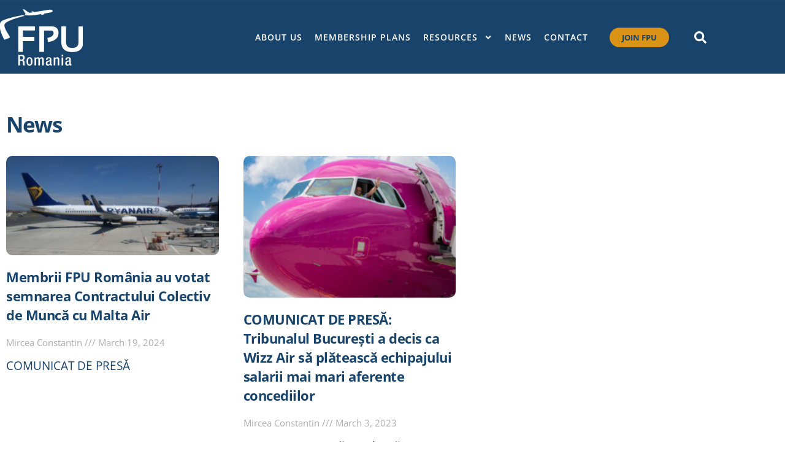

--- FILE ---
content_type: text/css
request_url: https://fpu-romania.dk/wp-content/uploads/elementor/css/post-7.css?ver=1768740831
body_size: 744
content:
.elementor-kit-7{--e-global-color-primary:#202020;--e-global-color-secondary:#B7B4B4;--e-global-color-text:#707070;--e-global-color-accent:#F6121C;--e-global-color-66ba2e0a:#6EC1E4;--e-global-color-773c344:#54595F;--e-global-color-21684d39:#7A7A7A;--e-global-color-52964f38:#61CE70;--e-global-color-5ec642f2:#4054B2;--e-global-color-3ee4b184:#23A455;--e-global-color-6bb6890c:#000;--e-global-color-3500dfc7:#FFF;--e-global-color-4b608890:#18436A;--e-global-color-191ec965:#020101;--e-global-color-245ff213:#206096;--e-global-color-426ebd8b:#F1EDE4;--e-global-color-7105d8e9:#DB9317;--e-global-color-79b884e4:#AFDFE4;--e-global-color-8bbcde4:#F2F2F2;--e-global-typography-primary-font-family:"Open Sans";--e-global-typography-primary-font-size:2.2rem;--e-global-typography-primary-font-weight:bold;--e-global-typography-primary-line-height:1.2em;--e-global-typography-primary-letter-spacing:-1.5px;--e-global-typography-secondary-font-family:"Open Sans";--e-global-typography-secondary-font-size:1.4rem;--e-global-typography-secondary-line-height:1.5em;--e-global-typography-text-font-family:"Open Sans";--e-global-typography-text-font-size:1.2rem;--e-global-typography-text-font-weight:normal;--e-global-typography-text-line-height:1.6em;--e-global-typography-accent-font-family:"Open Sans";--e-global-typography-accent-font-size:1.1rem;--e-global-typography-accent-font-weight:600;--e-global-typography-accent-text-transform:uppercase;--e-global-typography-3e88b9b-font-family:"Open Sans";--e-global-typography-3e88b9b-font-size:1.4rem;--e-global-typography-3e88b9b-font-weight:bold;--e-global-typography-3e88b9b-line-height:1.4em;--e-global-typography-3e88b9b-letter-spacing:-0.5px;--e-global-typography-dc008aa-font-family:"Open Sans";--e-global-typography-dc008aa-font-size:3rem;--e-global-typography-dc008aa-line-height:1.1em;--e-global-typography-dc008aa-letter-spacing:-0.5px;--e-global-typography-7b2fed0-font-family:"Open Sans";--e-global-typography-7b2fed0-font-size:0.9rem;color:#333333;font-family:"Open Sans", Sans-serif;font-size:1.2rem;font-weight:normal;line-height:1.6em;}.elementor-kit-7 button,.elementor-kit-7 input[type="button"],.elementor-kit-7 input[type="submit"],.elementor-kit-7 .elementor-button{background-color:#18436A;color:#ECECEC;box-shadow:0px 0px 0px 0px rgba(0, 0, 0, 0);border-style:solid;border-width:0px 0px 0px 0px;}.elementor-kit-7 button:hover,.elementor-kit-7 button:focus,.elementor-kit-7 input[type="button"]:hover,.elementor-kit-7 input[type="button"]:focus,.elementor-kit-7 input[type="submit"]:hover,.elementor-kit-7 input[type="submit"]:focus,.elementor-kit-7 .elementor-button:hover,.elementor-kit-7 .elementor-button:focus{background-color:#2B678A;}.elementor-kit-7 e-page-transition{background-color:#FFBC7D;}.elementor-kit-7 a{color:#206096;}.elementor-kit-7 a:hover{color:#DB9317;}.elementor-kit-7 h1{color:#18436A;font-size:2.8rem;letter-spacing:-1px;}.elementor-kit-7 h2{color:#18436A;font-size:1.3rem;font-weight:700;}.elementor-kit-7 h3{color:#18436A;font-size:1.2rem;font-weight:700;line-height:1em;}.elementor-kit-7 h4{color:#18436A;font-size:1.4rem;line-height:1.3em;}.elementor-kit-7 h5{color:#18436A;font-size:18px;font-weight:700;}.elementor-section.elementor-section-boxed > .elementor-container{max-width:1140px;}.e-con{--container-max-width:1140px;}.elementor-widget:not(:last-child){margin-block-end:20px;}.elementor-element{--widgets-spacing:20px 20px;--widgets-spacing-row:20px;--widgets-spacing-column:20px;}{}h1.entry-title{display:var(--page-title-display);}@media(max-width:1024px){.elementor-section.elementor-section-boxed > .elementor-container{max-width:1024px;}.e-con{--container-max-width:1024px;}}@media(max-width:767px){.elementor-section.elementor-section-boxed > .elementor-container{max-width:767px;}.e-con{--container-max-width:767px;}}

--- FILE ---
content_type: text/css
request_url: https://fpu-romania.dk/wp-content/uploads/elementor/css/post-9.css?ver=1768740831
body_size: 1751
content:
.elementor-9 .elementor-element.elementor-element-ff831a4:not(.elementor-motion-effects-element-type-background), .elementor-9 .elementor-element.elementor-element-ff831a4 > .elementor-motion-effects-container > .elementor-motion-effects-layer{background-color:#18436A;}.elementor-9 .elementor-element.elementor-element-ff831a4{transition:background 0.3s, border 0.3s, border-radius 0.3s, box-shadow 0.3s;margin-top:0%;margin-bottom:0%;padding:0% 0% 0% 0%;}.elementor-9 .elementor-element.elementor-element-ff831a4 > .elementor-background-overlay{transition:background 0.3s, border-radius 0.3s, opacity 0.3s;}.elementor-9 .elementor-element.elementor-element-dd4219e > .elementor-element-populated{padding:0px 0px 0px 0px;}.elementor-9 .elementor-element.elementor-element-b7f643d > .elementor-container > .elementor-column > .elementor-widget-wrap{align-content:center;align-items:center;}.elementor-9 .elementor-element.elementor-element-b7f643d:not(.elementor-motion-effects-element-type-background), .elementor-9 .elementor-element.elementor-element-b7f643d > .elementor-motion-effects-container > .elementor-motion-effects-layer{background-color:#18436A;}.elementor-9 .elementor-element.elementor-element-b7f643d{border-style:solid;border-width:0px 0px 1px 0px;border-color:#1F4B73;transition:background 0.3s, border 0.3s, border-radius 0.3s, box-shadow 0.3s;margin-top:0%;margin-bottom:0%;}.elementor-9 .elementor-element.elementor-element-b7f643d > .elementor-background-overlay{transition:background 0.3s, border-radius 0.3s, opacity 0.3s;}.elementor-9 .elementor-element.elementor-element-2922484 > .elementor-element-populated{padding:0px 0px 0px 0px;}.elementor-bc-flex-widget .elementor-9 .elementor-element.elementor-element-83abe15.elementor-column .elementor-widget-wrap{align-items:center;}.elementor-9 .elementor-element.elementor-element-83abe15.elementor-column.elementor-element[data-element_type="column"] > .elementor-widget-wrap.elementor-element-populated{align-content:center;align-items:center;}.elementor-9 .elementor-element.elementor-element-71e53c4 .elementor-nav-menu .elementor-item{font-family:"Open Sans", Sans-serif;font-size:0.7rem;font-weight:400;text-transform:uppercase;letter-spacing:1px;}.elementor-9 .elementor-element.elementor-element-71e53c4 .elementor-nav-menu--main .elementor-item{color:#DEDEDE;fill:#DEDEDE;padding-left:10px;padding-right:10px;}.elementor-9 .elementor-element.elementor-element-71e53c4 .elementor-nav-menu--main .elementor-item:hover,
					.elementor-9 .elementor-element.elementor-element-71e53c4 .elementor-nav-menu--main .elementor-item.elementor-item-active,
					.elementor-9 .elementor-element.elementor-element-71e53c4 .elementor-nav-menu--main .elementor-item.highlighted,
					.elementor-9 .elementor-element.elementor-element-71e53c4 .elementor-nav-menu--main .elementor-item:focus{color:#AFDFE4;fill:#AFDFE4;}.elementor-9 .elementor-element.elementor-element-71e53c4 .elementor-nav-menu--main .elementor-item.elementor-item-active{color:#AFDFE4;}.elementor-9 .elementor-element.elementor-element-71e53c4{--e-nav-menu-horizontal-menu-item-margin:calc( 0px / 2 );}.elementor-9 .elementor-element.elementor-element-71e53c4 .elementor-nav-menu--main:not(.elementor-nav-menu--layout-horizontal) .elementor-nav-menu > li:not(:last-child){margin-bottom:0px;}.elementor-9 .elementor-element.elementor-element-71e53c4 .elementor-nav-menu--dropdown a, .elementor-9 .elementor-element.elementor-element-71e53c4 .elementor-menu-toggle{color:#F0F0F0;fill:#F0F0F0;}.elementor-9 .elementor-element.elementor-element-71e53c4 .elementor-nav-menu--dropdown{background-color:#18436A;}.elementor-9 .elementor-element.elementor-element-71e53c4 .elementor-nav-menu--dropdown a:hover,
					.elementor-9 .elementor-element.elementor-element-71e53c4 .elementor-nav-menu--dropdown a:focus,
					.elementor-9 .elementor-element.elementor-element-71e53c4 .elementor-nav-menu--dropdown a.elementor-item-active,
					.elementor-9 .elementor-element.elementor-element-71e53c4 .elementor-nav-menu--dropdown a.highlighted,
					.elementor-9 .elementor-element.elementor-element-71e53c4 .elementor-menu-toggle:hover,
					.elementor-9 .elementor-element.elementor-element-71e53c4 .elementor-menu-toggle:focus{color:#FFFFFF;}.elementor-9 .elementor-element.elementor-element-71e53c4 .elementor-nav-menu--dropdown a:hover,
					.elementor-9 .elementor-element.elementor-element-71e53c4 .elementor-nav-menu--dropdown a:focus,
					.elementor-9 .elementor-element.elementor-element-71e53c4 .elementor-nav-menu--dropdown a.elementor-item-active,
					.elementor-9 .elementor-element.elementor-element-71e53c4 .elementor-nav-menu--dropdown a.highlighted{background-color:#DB9317;}.elementor-9 .elementor-element.elementor-element-71e53c4 .elementor-nav-menu--dropdown a.elementor-item-active{color:#FFFFFF;background-color:#DB9317;}.elementor-9 .elementor-element.elementor-element-71e53c4 .elementor-nav-menu--dropdown .elementor-item, .elementor-9 .elementor-element.elementor-element-71e53c4 .elementor-nav-menu--dropdown  .elementor-sub-item{font-size:15px;font-weight:600;}.elementor-9 .elementor-element.elementor-element-bd55ccb > .elementor-container > .elementor-column > .elementor-widget-wrap{align-content:center;align-items:center;}.elementor-9 .elementor-element.elementor-element-bd55ccb{margin-top:1%;margin-bottom:1%;}.elementor-9 .elementor-element.elementor-element-06d1b16 > .elementor-element-populated{padding:0px 0px 0px 0px;}.elementor-9 .elementor-element.elementor-element-2176ce3{text-align:start;}.elementor-9 .elementor-element.elementor-element-2176ce3 img{width:150%;}.elementor-bc-flex-widget .elementor-9 .elementor-element.elementor-element-aa1e517.elementor-column .elementor-widget-wrap{align-items:center;}.elementor-9 .elementor-element.elementor-element-aa1e517.elementor-column.elementor-element[data-element_type="column"] > .elementor-widget-wrap.elementor-element-populated{align-content:center;align-items:center;}.elementor-9 .elementor-element.elementor-element-9f611bf .elementor-menu-toggle{margin:0 auto;background-color:#02010100;}.elementor-9 .elementor-element.elementor-element-9f611bf .elementor-nav-menu .elementor-item{font-family:"Open Sans", Sans-serif;font-size:0.9rem;font-weight:600;text-transform:uppercase;letter-spacing:1px;}.elementor-9 .elementor-element.elementor-element-9f611bf .elementor-nav-menu--main .elementor-item{color:#FFFFFF;fill:#FFFFFF;padding-left:10px;padding-right:10px;}.elementor-9 .elementor-element.elementor-element-9f611bf .elementor-nav-menu--main .elementor-item:hover,
					.elementor-9 .elementor-element.elementor-element-9f611bf .elementor-nav-menu--main .elementor-item.elementor-item-active,
					.elementor-9 .elementor-element.elementor-element-9f611bf .elementor-nav-menu--main .elementor-item.highlighted,
					.elementor-9 .elementor-element.elementor-element-9f611bf .elementor-nav-menu--main .elementor-item:focus{color:#AFDFE4;fill:#AFDFE4;}.elementor-9 .elementor-element.elementor-element-9f611bf .elementor-nav-menu--main .elementor-item.elementor-item-active{color:#AFDFE4;}.elementor-9 .elementor-element.elementor-element-9f611bf{--e-nav-menu-horizontal-menu-item-margin:calc( 0px / 2 );}.elementor-9 .elementor-element.elementor-element-9f611bf .elementor-nav-menu--main:not(.elementor-nav-menu--layout-horizontal) .elementor-nav-menu > li:not(:last-child){margin-bottom:0px;}.elementor-9 .elementor-element.elementor-element-9f611bf .elementor-nav-menu--dropdown a, .elementor-9 .elementor-element.elementor-element-9f611bf .elementor-menu-toggle{color:#F0F0F0;fill:#F0F0F0;}.elementor-9 .elementor-element.elementor-element-9f611bf .elementor-nav-menu--dropdown{background-color:#18436A;}.elementor-9 .elementor-element.elementor-element-9f611bf .elementor-nav-menu--dropdown a:hover,
					.elementor-9 .elementor-element.elementor-element-9f611bf .elementor-nav-menu--dropdown a:focus,
					.elementor-9 .elementor-element.elementor-element-9f611bf .elementor-nav-menu--dropdown a.elementor-item-active,
					.elementor-9 .elementor-element.elementor-element-9f611bf .elementor-nav-menu--dropdown a.highlighted,
					.elementor-9 .elementor-element.elementor-element-9f611bf .elementor-menu-toggle:hover,
					.elementor-9 .elementor-element.elementor-element-9f611bf .elementor-menu-toggle:focus{color:#FFFFFF;}.elementor-9 .elementor-element.elementor-element-9f611bf .elementor-nav-menu--dropdown a:hover,
					.elementor-9 .elementor-element.elementor-element-9f611bf .elementor-nav-menu--dropdown a:focus,
					.elementor-9 .elementor-element.elementor-element-9f611bf .elementor-nav-menu--dropdown a.elementor-item-active,
					.elementor-9 .elementor-element.elementor-element-9f611bf .elementor-nav-menu--dropdown a.highlighted{background-color:#DB9317;}.elementor-9 .elementor-element.elementor-element-9f611bf .elementor-nav-menu--dropdown a.elementor-item-active{color:#FFFFFF;background-color:#DB9317;}.elementor-9 .elementor-element.elementor-element-9f611bf .elementor-nav-menu--dropdown .elementor-item, .elementor-9 .elementor-element.elementor-element-9f611bf .elementor-nav-menu--dropdown  .elementor-sub-item{font-size:15px;font-weight:600;}.elementor-9 .elementor-element.elementor-element-9f611bf div.elementor-menu-toggle{color:#FFFFFF;}.elementor-9 .elementor-element.elementor-element-9f611bf div.elementor-menu-toggle svg{fill:#FFFFFF;}.elementor-bc-flex-widget .elementor-9 .elementor-element.elementor-element-3b8baa2.elementor-column .elementor-widget-wrap{align-items:center;}.elementor-9 .elementor-element.elementor-element-3b8baa2.elementor-column.elementor-element[data-element_type="column"] > .elementor-widget-wrap.elementor-element-populated{align-content:center;align-items:center;}.elementor-9 .elementor-element.elementor-element-3b8baa2.elementor-column > .elementor-widget-wrap{justify-content:center;}.elementor-9 .elementor-element.elementor-element-99f196c .elementor-button{background-color:#DB9317;font-family:"Open Sans", Sans-serif;font-size:0.8rem;font-weight:700;text-transform:uppercase;fill:#18436A;color:#18436A;border-radius:30px 30px 30px 30px;padding:10px 20px 10px 20px;}.elementor-9 .elementor-element.elementor-element-99f196c .elementor-button:hover, .elementor-9 .elementor-element.elementor-element-99f196c .elementor-button:focus{background-color:#AFDFE4;color:#18436A;}.elementor-9 .elementor-element.elementor-element-99f196c > .elementor-widget-container{margin:0px 10px 0px 10px;}.elementor-9 .elementor-element.elementor-element-99f196c .elementor-button:hover svg, .elementor-9 .elementor-element.elementor-element-99f196c .elementor-button:focus svg{fill:#18436A;}.elementor-bc-flex-widget .elementor-9 .elementor-element.elementor-element-8face8f.elementor-column .elementor-widget-wrap{align-items:center;}.elementor-9 .elementor-element.elementor-element-8face8f.elementor-column.elementor-element[data-element_type="column"] > .elementor-widget-wrap.elementor-element-populated{align-content:center;align-items:center;}.elementor-9 .elementor-element.elementor-element-8face8f.elementor-column > .elementor-widget-wrap{justify-content:flex-end;}.elementor-9 .elementor-element.elementor-element-93600ed .elementor-search-form{text-align:center;}.elementor-9 .elementor-element.elementor-element-93600ed .elementor-search-form__toggle{--e-search-form-toggle-size:50px;--e-search-form-toggle-color:#FFF;--e-search-form-toggle-background-color:#02010100;--e-search-form-toggle-icon-size:calc(40em / 100);}.elementor-9 .elementor-element.elementor-element-93600ed.elementor-search-form--skin-full_screen .elementor-search-form__container{background-color:#000000ED;}.elementor-9 .elementor-element.elementor-element-93600ed input[type="search"].elementor-search-form__input{font-family:var( --e-global-typography-text-font-family ), Sans-serif;font-size:var( --e-global-typography-text-font-size );font-weight:var( --e-global-typography-text-font-weight );line-height:var( --e-global-typography-text-line-height );}.elementor-9 .elementor-element.elementor-element-93600ed .elementor-search-form__input,
					.elementor-9 .elementor-element.elementor-element-93600ed .elementor-search-form__icon,
					.elementor-9 .elementor-element.elementor-element-93600ed .elementor-lightbox .dialog-lightbox-close-button,
					.elementor-9 .elementor-element.elementor-element-93600ed .elementor-lightbox .dialog-lightbox-close-button:hover,
					.elementor-9 .elementor-element.elementor-element-93600ed.elementor-search-form--skin-full_screen input[type="search"].elementor-search-form__input{color:var( --e-global-color-4b608890 );fill:var( --e-global-color-4b608890 );}.elementor-9 .elementor-element.elementor-element-93600ed:not(.elementor-search-form--skin-full_screen) .elementor-search-form__container{border-color:var( --e-global-color-8bbcde4 );border-width:1px 1px 1px 1px;border-radius:25px;}.elementor-9 .elementor-element.elementor-element-93600ed.elementor-search-form--skin-full_screen input[type="search"].elementor-search-form__input{border-color:var( --e-global-color-8bbcde4 );border-width:1px 1px 1px 1px;border-radius:25px;}.elementor-9 .elementor-element.elementor-element-93600ed:not(.elementor-search-form--skin-full_screen) .elementor-search-form--focus .elementor-search-form__input,
					.elementor-9 .elementor-element.elementor-element-93600ed .elementor-search-form--focus .elementor-search-form__icon,
					.elementor-9 .elementor-element.elementor-element-93600ed .elementor-lightbox .dialog-lightbox-close-button:hover,
					.elementor-9 .elementor-element.elementor-element-93600ed.elementor-search-form--skin-full_screen input[type="search"].elementor-search-form__input:focus{color:var( --e-global-color-3500dfc7 );fill:var( --e-global-color-3500dfc7 );}.elementor-9 .elementor-element.elementor-element-93600ed:not(.elementor-search-form--skin-full_screen) .elementor-search-form--focus .elementor-search-form__container{border-color:var( --e-global-color-773c344 );}.elementor-9 .elementor-element.elementor-element-93600ed.elementor-search-form--skin-full_screen input[type="search"].elementor-search-form__input:focus{border-color:var( --e-global-color-773c344 );}.elementor-9 .elementor-element.elementor-element-93600ed .elementor-search-form__toggle:hover{--e-search-form-toggle-color:#AFDFE4;}.elementor-9 .elementor-element.elementor-element-93600ed .elementor-search-form__toggle:focus{--e-search-form-toggle-color:#AFDFE4;}.elementor-theme-builder-content-area{height:400px;}.elementor-location-header:before, .elementor-location-footer:before{content:"";display:table;clear:both;}@media(max-width:1024px){.elementor-9 .elementor-element.elementor-element-93600ed input[type="search"].elementor-search-form__input{font-size:var( --e-global-typography-text-font-size );line-height:var( --e-global-typography-text-line-height );}}@media(max-width:767px){.elementor-9 .elementor-element.elementor-element-b7f643d{margin-top:0%;margin-bottom:0%;padding:0% 0% 0% 0%;}.elementor-9 .elementor-element.elementor-element-2922484{width:10%;}.elementor-9 .elementor-element.elementor-element-83abe15{width:100%;}.elementor-9 .elementor-element.elementor-element-83abe15 > .elementor-element-populated{padding:0px 0px 8px 0px;}.elementor-9 .elementor-element.elementor-element-71e53c4 > .elementor-widget-container{padding:12px 12px 0px 0px;}.elementor-9 .elementor-element.elementor-element-71e53c4 .elementor-nav-menu .elementor-item{font-size:14px;line-height:1.6em;}.elementor-9 .elementor-element.elementor-element-71e53c4 .elementor-nav-menu--main .elementor-item{padding-left:5px;padding-right:5px;padding-top:0px;padding-bottom:0px;}.elementor-9 .elementor-element.elementor-element-71e53c4{--e-nav-menu-horizontal-menu-item-margin:calc( 0px / 2 );}.elementor-9 .elementor-element.elementor-element-71e53c4 .elementor-nav-menu--main:not(.elementor-nav-menu--layout-horizontal) .elementor-nav-menu > li:not(:last-child){margin-bottom:0px;}.elementor-9 .elementor-element.elementor-element-71e53c4 .elementor-nav-menu--dropdown .elementor-item, .elementor-9 .elementor-element.elementor-element-71e53c4 .elementor-nav-menu--dropdown  .elementor-sub-item{font-size:1rem;letter-spacing:0px;}.elementor-9 .elementor-element.elementor-element-71e53c4 .elementor-nav-menu--dropdown a{padding-left:35px;padding-right:35px;padding-top:12px;padding-bottom:12px;}.elementor-9 .elementor-element.elementor-element-71e53c4 .elementor-nav-menu--main > .elementor-nav-menu > li > .elementor-nav-menu--dropdown, .elementor-9 .elementor-element.elementor-element-71e53c4 .elementor-nav-menu__container.elementor-nav-menu--dropdown{margin-top:35px !important;}.elementor-9 .elementor-element.elementor-element-bd55ccb{margin-top:0%;margin-bottom:0%;padding:0% 0% 0% 0%;}.elementor-9 .elementor-element.elementor-element-06d1b16{width:80%;}.elementor-9 .elementor-element.elementor-element-06d1b16 > .elementor-element-populated{padding:18px 0px 18px 8px;}.elementor-9 .elementor-element.elementor-element-2176ce3 > .elementor-widget-container{padding:0px 0px 0px 0px;}.elementor-9 .elementor-element.elementor-element-aa1e517{width:20%;}.elementor-9 .elementor-element.elementor-element-9f611bf > .elementor-widget-container{padding:0% 0% 0% 0%;}.elementor-9 .elementor-element.elementor-element-9f611bf .elementor-nav-menu .elementor-item{font-size:1rem;line-height:1.6em;}.elementor-9 .elementor-element.elementor-element-9f611bf .elementor-nav-menu--main .elementor-item{padding-left:0px;padding-right:0px;padding-top:0px;padding-bottom:0px;}.elementor-9 .elementor-element.elementor-element-9f611bf{--e-nav-menu-horizontal-menu-item-margin:calc( 0px / 2 );--nav-menu-icon-size:25px;}.elementor-9 .elementor-element.elementor-element-9f611bf .elementor-nav-menu--main:not(.elementor-nav-menu--layout-horizontal) .elementor-nav-menu > li:not(:last-child){margin-bottom:0px;}.elementor-9 .elementor-element.elementor-element-9f611bf .elementor-nav-menu--dropdown .elementor-item, .elementor-9 .elementor-element.elementor-element-9f611bf .elementor-nav-menu--dropdown  .elementor-sub-item{font-size:1rem;letter-spacing:0px;}.elementor-9 .elementor-element.elementor-element-9f611bf .elementor-nav-menu--dropdown a{padding-left:35px;padding-right:35px;padding-top:12px;padding-bottom:12px;}.elementor-9 .elementor-element.elementor-element-9f611bf .elementor-nav-menu--main > .elementor-nav-menu > li > .elementor-nav-menu--dropdown, .elementor-9 .elementor-element.elementor-element-9f611bf .elementor-nav-menu__container.elementor-nav-menu--dropdown{margin-top:35px !important;}.elementor-9 .elementor-element.elementor-element-93600ed input[type="search"].elementor-search-form__input{font-size:var( --e-global-typography-text-font-size );line-height:var( --e-global-typography-text-line-height );}}@media(min-width:768px){.elementor-9 .elementor-element.elementor-element-06d1b16{width:14%;}.elementor-9 .elementor-element.elementor-element-aa1e517{width:71%;}.elementor-9 .elementor-element.elementor-element-3b8baa2{width:12.978%;}.elementor-9 .elementor-element.elementor-element-8face8f{width:2%;}}

--- FILE ---
content_type: text/css
request_url: https://fpu-romania.dk/wp-content/uploads/elementor/css/post-259.css?ver=1768740831
body_size: 1336
content:
.elementor-259 .elementor-element.elementor-element-4464157 > .elementor-container > .elementor-column > .elementor-widget-wrap{align-content:flex-end;align-items:flex-end;}.elementor-259 .elementor-element.elementor-element-4464157:not(.elementor-motion-effects-element-type-background), .elementor-259 .elementor-element.elementor-element-4464157 > .elementor-motion-effects-container > .elementor-motion-effects-layer{background-color:#206096;}.elementor-259 .elementor-element.elementor-element-4464157{transition:background 0.3s, border 0.3s, border-radius 0.3s, box-shadow 0.3s;padding:5% 0% 0% 0%;}.elementor-259 .elementor-element.elementor-element-4464157 > .elementor-background-overlay{transition:background 0.3s, border-radius 0.3s, opacity 0.3s;}.elementor-259 .elementor-element.elementor-element-5b8d80e > .elementor-container > .elementor-column > .elementor-widget-wrap{align-content:flex-start;align-items:flex-start;}.elementor-259 .elementor-element.elementor-element-5b8d80e:not(.elementor-motion-effects-element-type-background), .elementor-259 .elementor-element.elementor-element-5b8d80e > .elementor-motion-effects-container > .elementor-motion-effects-layer{background-color:#206096;}.elementor-259 .elementor-element.elementor-element-5b8d80e{transition:background 0.3s, border 0.3s, border-radius 0.3s, box-shadow 0.3s;padding:0% 0% 7% 0%;}.elementor-259 .elementor-element.elementor-element-5b8d80e > .elementor-background-overlay{transition:background 0.3s, border-radius 0.3s, opacity 0.3s;}.elementor-259 .elementor-element.elementor-element-d587f79 > .elementor-element-populated{margin:0px 0px 0px 0px;--e-column-margin-right:0px;--e-column-margin-left:0px;}.elementor-259 .elementor-element.elementor-element-8f569e0 .elementor-icon-box-wrapper{align-items:center;text-align:start;gap:15px;}.elementor-259 .elementor-element.elementor-element-8f569e0 .elementor-icon-box-title{margin-block-end:0px;color:#FFF;}.elementor-259 .elementor-element.elementor-element-8f569e0.elementor-view-stacked .elementor-icon{background-color:#FFF;}.elementor-259 .elementor-element.elementor-element-8f569e0.elementor-view-framed .elementor-icon, .elementor-259 .elementor-element.elementor-element-8f569e0.elementor-view-default .elementor-icon{fill:#FFF;color:#FFF;border-color:#FFF;}.elementor-259 .elementor-element.elementor-element-8f569e0 .elementor-icon{font-size:20px;}.elementor-259 .elementor-element.elementor-element-8f569e0 .elementor-icon-box-title, .elementor-259 .elementor-element.elementor-element-8f569e0 .elementor-icon-box-title a{font-family:"Open Sans", Sans-serif;font-size:0.9rem;line-height:1.4em;}.elementor-259 .elementor-element.elementor-element-8f569e0 .elementor-icon-box-description{font-family:"Open Sans", Sans-serif;font-size:14px;font-style:normal;letter-spacing:0px;text-shadow:0px 0px 10px rgba(0,0,0,0.3);color:var( --e-global-color-3500dfc7 );}.elementor-259 .elementor-element.elementor-element-e124516 .elementor-icon-box-wrapper{align-items:center;text-align:start;gap:15px;}.elementor-259 .elementor-element.elementor-element-e124516 .elementor-icon-box-title{margin-block-end:0px;color:#FFF;}.elementor-259 .elementor-element.elementor-element-e124516.elementor-view-stacked .elementor-icon{background-color:#FFF;}.elementor-259 .elementor-element.elementor-element-e124516.elementor-view-framed .elementor-icon, .elementor-259 .elementor-element.elementor-element-e124516.elementor-view-default .elementor-icon{fill:#FFF;color:#FFF;border-color:#FFF;}.elementor-259 .elementor-element.elementor-element-e124516 .elementor-icon{font-size:20px;}.elementor-259 .elementor-element.elementor-element-e124516 .elementor-icon-box-title, .elementor-259 .elementor-element.elementor-element-e124516 .elementor-icon-box-title a{font-family:"Open Sans", Sans-serif;font-size:0.9rem;line-height:1.4em;}.elementor-259 .elementor-element.elementor-element-23bbd83 .elementor-icon-box-wrapper{align-items:center;text-align:start;gap:15px;}.elementor-259 .elementor-element.elementor-element-23bbd83 .elementor-icon-box-title{margin-block-end:0px;color:#FFF;}.elementor-259 .elementor-element.elementor-element-23bbd83.elementor-view-stacked .elementor-icon{background-color:#FFF;}.elementor-259 .elementor-element.elementor-element-23bbd83.elementor-view-framed .elementor-icon, .elementor-259 .elementor-element.elementor-element-23bbd83.elementor-view-default .elementor-icon{fill:#FFF;color:#FFF;border-color:#FFF;}.elementor-259 .elementor-element.elementor-element-23bbd83 .elementor-icon{font-size:20px;}.elementor-259 .elementor-element.elementor-element-23bbd83 .elementor-icon-box-title, .elementor-259 .elementor-element.elementor-element-23bbd83 .elementor-icon-box-title a{font-family:"Open Sans", Sans-serif;font-size:0.9rem;line-height:1.4em;}.elementor-259 .elementor-element.elementor-element-102765a{--grid-template-columns:repeat(0, auto);--icon-size:20px;--grid-column-gap:10px;}.elementor-259 .elementor-element.elementor-element-102765a .elementor-widget-container{text-align:left;}.elementor-259 .elementor-element.elementor-element-102765a > .elementor-widget-container{margin:10% 0% 0% -2%;}.elementor-259 .elementor-element.elementor-element-102765a .elementor-social-icon{background-color:#FFF;--icon-padding:0.5em;}.elementor-259 .elementor-element.elementor-element-102765a .elementor-social-icon i{color:#206096;}.elementor-259 .elementor-element.elementor-element-102765a .elementor-social-icon svg{fill:#206096;}.elementor-259 .elementor-element.elementor-element-102765a .elementor-icon{border-radius:30px 30px 30px 30px;}.elementor-259 .elementor-element.elementor-element-102765a .elementor-social-icon:hover{background-color:#AFDFE4;}.elementor-259 .elementor-element.elementor-element-102765a .elementor-social-icon:hover i{color:#206096;}.elementor-259 .elementor-element.elementor-element-102765a .elementor-social-icon:hover svg{fill:#206096;}.elementor-259 .elementor-element.elementor-element-213ce52 > .elementor-widget-container{margin:0% 0% 0% 0%;padding:0% 0% 0% 5%;border-style:solid;border-width:0px 0px 0px 1px;}.elementor-259 .elementor-element.elementor-element-213ce52{font-family:"Open Sans", Sans-serif;font-size:0.9rem;color:#FFF;}.elementor-259 .elementor-element.elementor-element-0691771{text-align:center;font-family:"Open Sans", Sans-serif;font-size:0.9rem;line-height:1.4em;color:#FFFFFF;}.elementor-259 .elementor-element.elementor-element-2875675 > .elementor-element-populated{margin:-4% 0% 0% 0%;--e-column-margin-right:0%;--e-column-margin-left:0%;}.elementor-259 .elementor-element.elementor-element-f18747f > .elementor-widget-container{margin:-5% -15% 0% 0%;}.elementor-259 .elementor-element.elementor-element-f18747f{text-align:end;}.elementor-259 .elementor-element.elementor-element-f18747f:hover img{filter:brightness( 90% ) contrast( 100% ) saturate( 100% ) blur( 0px ) hue-rotate( 0deg );}.elementor-259 .elementor-element.elementor-element-a6615c1{text-align:center;color:#FFFFFF;}.elementor-259 .elementor-element.elementor-element-ae00f54 > .elementor-container > .elementor-column > .elementor-widget-wrap{align-content:center;align-items:center;}.elementor-259 .elementor-element.elementor-element-ae00f54:not(.elementor-motion-effects-element-type-background), .elementor-259 .elementor-element.elementor-element-ae00f54 > .elementor-motion-effects-container > .elementor-motion-effects-layer{background-color:#020101;}.elementor-259 .elementor-element.elementor-element-ae00f54{border-style:solid;border-width:1px 0px 0px 0px;border-color:rgba(255,255,255,0.19);transition:background 0.3s, border 0.3s, border-radius 0.3s, box-shadow 0.3s;padding:12px 0px 0px 0px;}.elementor-259 .elementor-element.elementor-element-ae00f54 > .elementor-background-overlay{transition:background 0.3s, border-radius 0.3s, opacity 0.3s;}.elementor-259 .elementor-element.elementor-element-eb865d6{font-size:0.8rem;color:#FFFFFF;}.elementor-259 .elementor-element.elementor-element-1ab48dc > .elementor-widget-container{margin:0px 0px 0px 0px;padding:0px 0px 0px 0px;}.elementor-259 .elementor-element.elementor-element-1ab48dc{text-align:end;font-size:13px;color:#FFFFFF;}.elementor-theme-builder-content-area{height:400px;}.elementor-location-header:before, .elementor-location-footer:before{content:"";display:table;clear:both;}@media(max-width:1024px){.elementor-259 .elementor-element.elementor-element-4464157{padding:50px 20px 50px 20px;}.elementor-259 .elementor-element.elementor-element-5b8d80e{padding:50px 20px 50px 20px;}.elementor-259 .elementor-element.elementor-element-d587f79 > .elementor-element-populated{margin:0% 15% 0% 0%;--e-column-margin-right:15%;--e-column-margin-left:0%;}.elementor-259 .elementor-element.elementor-element-a0aa532 > .elementor-element-populated{margin:0px 0px 0px 0px;--e-column-margin-right:0px;--e-column-margin-left:0px;}.elementor-259 .elementor-element.elementor-element-ae00f54{padding:10px 20px 10px 20px;}}@media(max-width:767px){.elementor-259 .elementor-element.elementor-element-4464157{padding:6% 5% 4% 6%;}.elementor-259 .elementor-element.elementor-element-5b8d80e{padding:0% 5% 15% 5%;}.elementor-259 .elementor-element.elementor-element-d587f79 > .elementor-element-populated{margin:0% 0% 0% 0%;--e-column-margin-right:0%;--e-column-margin-left:0%;padding:0% 10% 0% 10%;}.elementor-259 .elementor-element.elementor-element-8f569e0 .elementor-icon-box-wrapper{text-align:center;}.elementor-259 .elementor-element.elementor-element-8f569e0 .elementor-icon{font-size:50px;}.elementor-259 .elementor-element.elementor-element-e124516 .elementor-icon-box-wrapper{text-align:center;}.elementor-259 .elementor-element.elementor-element-e124516 .elementor-icon{font-size:50px;}.elementor-259 .elementor-element.elementor-element-23bbd83 .elementor-icon-box-wrapper{text-align:center;}.elementor-259 .elementor-element.elementor-element-23bbd83 .elementor-icon{font-size:50px;}.elementor-259 .elementor-element.elementor-element-102765a .elementor-widget-container{text-align:center;}.elementor-259 .elementor-element.elementor-element-213ce52 > .elementor-widget-container{margin:0% 0% 0% 0%;padding:20% 2% 0% 2%;}.elementor-259 .elementor-element.elementor-element-213ce52{text-align:center;font-size:0.9rem;line-height:1.7em;}.elementor-259 .elementor-element.elementor-element-f18747f > .elementor-widget-container{margin:0px 0px 0px 0px;padding:15% 0% 5% 0%;}.elementor-259 .elementor-element.elementor-element-f18747f{text-align:center;}.elementor-259 .elementor-element.elementor-element-a6615c1{text-align:center;font-size:13px;line-height:1.3em;}.elementor-259 .elementor-element.elementor-element-ae00f54{padding:5% 0% 5% 0%;}.elementor-259 .elementor-element.elementor-element-ca600ab > .elementor-element-populated{margin:0px 0px 0px 0px;--e-column-margin-right:0px;--e-column-margin-left:0px;padding:0px 0px 0px 0px;}.elementor-259 .elementor-element.elementor-element-1ab48dc{text-align:center;}}@media(min-width:768px){.elementor-259 .elementor-element.elementor-element-d587f79{width:25.088%;}.elementor-259 .elementor-element.elementor-element-a0aa532{width:54.035%;}.elementor-259 .elementor-element.elementor-element-2875675{width:20.064%;}}@media(max-width:1024px) and (min-width:768px){.elementor-259 .elementor-element.elementor-element-d587f79{width:35%;}.elementor-259 .elementor-element.elementor-element-a0aa532{width:20%;}}/* Start custom CSS for text-editor, class: .elementor-element-eb865d6 */.ftr a{color:#ffffff!important;}/* End custom CSS */

--- FILE ---
content_type: text/css
request_url: https://fpu-romania.dk/wp-content/uploads/elementor/css/post-322.css?ver=1768740831
body_size: 549
content:
.elementor-322 .elementor-element.elementor-element-475f14e7:not(.elementor-motion-effects-element-type-background), .elementor-322 .elementor-element.elementor-element-475f14e7 > .elementor-motion-effects-container > .elementor-motion-effects-layer{background-color:#FFFFFF;}.elementor-322 .elementor-element.elementor-element-475f14e7{transition:background 0.3s, border 0.3s, border-radius 0.3s, box-shadow 0.3s;margin-top:4%;margin-bottom:10%;}.elementor-322 .elementor-element.elementor-element-475f14e7 > .elementor-background-overlay{transition:background 0.3s, border-radius 0.3s, opacity 0.3s;}.elementor-322 .elementor-element.elementor-element-c651629 .elementor-heading-title{font-family:"Open Sans", Sans-serif;font-size:2.2rem;font-weight:bold;line-height:1.2em;letter-spacing:-1.5px;color:#18436A;}.elementor-322 .elementor-element.elementor-element-e83e68a{--grid-row-gap:40px;--grid-column-gap:40px;}.elementor-322 .elementor-element.elementor-element-e83e68a > .elementor-widget-container{margin:1% 0% 0% 0%;}.elementor-322 .elementor-element.elementor-element-e83e68a .elementor-post__thumbnail__link{width:100%;}.elementor-322 .elementor-element.elementor-element-e83e68a .elementor-post__meta-data span + span:before{content:"///";}.elementor-322 .elementor-element.elementor-element-e83e68a .elementor-post__thumbnail{border-radius:10px 10px 10px 10px;}.elementor-322 .elementor-element.elementor-element-e83e68a.elementor-posts--thumbnail-left .elementor-post__thumbnail__link{margin-right:20px;}.elementor-322 .elementor-element.elementor-element-e83e68a.elementor-posts--thumbnail-right .elementor-post__thumbnail__link{margin-left:20px;}.elementor-322 .elementor-element.elementor-element-e83e68a.elementor-posts--thumbnail-top .elementor-post__thumbnail__link{margin-bottom:20px;}.elementor-322 .elementor-element.elementor-element-e83e68a .elementor-post:hover .elementor-post__thumbnail img{filter:brightness( 120% ) contrast( 100% ) saturate( 100% ) blur( 0px ) hue-rotate( 0deg );}.elementor-322 .elementor-element.elementor-element-e83e68a .elementor-post__title, .elementor-322 .elementor-element.elementor-element-e83e68a .elementor-post__title a{color:#18436A;font-family:"Open Sans", Sans-serif;font-size:1.4rem;font-weight:bold;line-height:1.4em;letter-spacing:-0.5px;}.elementor-322 .elementor-element.elementor-element-e83e68a .elementor-post__title{margin-bottom:20px;}.elementor-322 .elementor-element.elementor-element-e83e68a .elementor-post__meta-data{font-size:0.8em;}.elementor-322 .elementor-element.elementor-element-e83e68a .elementor-post__excerpt p{color:#18436A;font-family:"Open Sans", Sans-serif;font-size:1.2rem;font-weight:normal;line-height:1.6em;}.elementor-322 .elementor-element.elementor-element-e83e68a .elementor-pagination{text-align:center;}body:not(.rtl) .elementor-322 .elementor-element.elementor-element-e83e68a .elementor-pagination .page-numbers:not(:first-child){margin-left:calc( 10px/2 );}body:not(.rtl) .elementor-322 .elementor-element.elementor-element-e83e68a .elementor-pagination .page-numbers:not(:last-child){margin-right:calc( 10px/2 );}body.rtl .elementor-322 .elementor-element.elementor-element-e83e68a .elementor-pagination .page-numbers:not(:first-child){margin-right:calc( 10px/2 );}body.rtl .elementor-322 .elementor-element.elementor-element-e83e68a .elementor-pagination .page-numbers:not(:last-child){margin-left:calc( 10px/2 );}@media(max-width:1024px){.elementor-322 .elementor-element.elementor-element-475f14e7{padding:100px 25px 100px 25px;}}@media(max-width:767px){.elementor-322 .elementor-element.elementor-element-475f14e7{padding:5% 5% 5% 5%;}.elementor-322 .elementor-element.elementor-element-c651629 .elementor-heading-title{font-size:2rem;}.elementor-322 .elementor-element.elementor-element-e83e68a .elementor-post__thumbnail__link{width:100%;}.elementor-322 .elementor-element.elementor-element-e83e68a .elementor-post__title, .elementor-322 .elementor-element.elementor-element-e83e68a .elementor-post__title a{font-size:1.3rem;line-height:1.4em;}.elementor-322 .elementor-element.elementor-element-e83e68a .elementor-post__excerpt p{font-size:1.1rem;line-height:1.6em;}}

--- FILE ---
content_type: text/css
request_url: https://fpu-romania.dk/wp-content/uploads/elementor/css/post-236.css?ver=1768740831
body_size: 562
content:
.elementor-236 .elementor-element.elementor-element-b7132a6:not(.elementor-motion-effects-element-type-background), .elementor-236 .elementor-element.elementor-element-b7132a6 > .elementor-motion-effects-container > .elementor-motion-effects-layer{background-color:#020101AB;}.elementor-236 .elementor-element.elementor-element-b7132a6 > .elementor-container{max-width:600px;min-height:100vh;}.elementor-236 .elementor-element.elementor-element-b7132a6{transition:background 0.3s, border 0.3s, border-radius 0.3s, box-shadow 0.3s;}.elementor-236 .elementor-element.elementor-element-b7132a6 > .elementor-background-overlay{transition:background 0.3s, border-radius 0.3s, opacity 0.3s;}.elementor-236 .elementor-element.elementor-element-de91365 .elementor-search-form{text-align:end;}.elementor-236 .elementor-element.elementor-element-de91365 .elementor-search-form__toggle{--e-search-form-toggle-size:50px;--e-search-form-toggle-color:var( --e-global-color-3500dfc7 );--e-search-form-toggle-background-color:#02010100;--e-search-form-toggle-icon-size:calc(50em / 100);}.elementor-236 .elementor-element.elementor-element-de91365.elementor-search-form--skin-full_screen .elementor-search-form__container{background-color:var( --e-global-color-3500dfc7 );}.elementor-236 .elementor-element.elementor-element-de91365 input[type="search"].elementor-search-form__input{font-family:var( --e-global-typography-text-font-family ), Sans-serif;font-size:var( --e-global-typography-text-font-size );font-weight:var( --e-global-typography-text-font-weight );line-height:var( --e-global-typography-text-line-height );}.elementor-236 .elementor-element.elementor-element-de91365 .elementor-search-form__input,
					.elementor-236 .elementor-element.elementor-element-de91365 .elementor-search-form__icon,
					.elementor-236 .elementor-element.elementor-element-de91365 .elementor-lightbox .dialog-lightbox-close-button,
					.elementor-236 .elementor-element.elementor-element-de91365 .elementor-lightbox .dialog-lightbox-close-button:hover,
					.elementor-236 .elementor-element.elementor-element-de91365.elementor-search-form--skin-full_screen input[type="search"].elementor-search-form__input{color:var( --e-global-color-3500dfc7 );fill:var( --e-global-color-3500dfc7 );}.elementor-236 .elementor-element.elementor-element-de91365:not(.elementor-search-form--skin-full_screen) .elementor-search-form__container{border-color:var( --e-global-color-773c344 );border-width:1px 1px 1px 1px;border-radius:10px;}.elementor-236 .elementor-element.elementor-element-de91365.elementor-search-form--skin-full_screen input[type="search"].elementor-search-form__input{border-color:var( --e-global-color-773c344 );border-width:1px 1px 1px 1px;border-radius:10px;}#elementor-popup-modal-236{background-color:rgba(0,0,0,.8);justify-content:center;align-items:center;pointer-events:all;}#elementor-popup-modal-236 .dialog-message{width:100vw;height:auto;}#elementor-popup-modal-236 .dialog-close-button{display:flex;top:4%;background-color:var( --e-global-color-79b884e4 );font-size:30px;}#elementor-popup-modal-236 .dialog-widget-content{box-shadow:2px 8px 23px 3px rgba(0,0,0,0.2);}body:not(.rtl) #elementor-popup-modal-236 .dialog-close-button{right:4%;}body.rtl #elementor-popup-modal-236 .dialog-close-button{left:4%;}#elementor-popup-modal-236 .dialog-close-button i{color:var( --e-global-color-3500dfc7 );}#elementor-popup-modal-236 .dialog-close-button svg{fill:var( --e-global-color-3500dfc7 );}@media(max-width:1024px){.elementor-236 .elementor-element.elementor-element-de91365 input[type="search"].elementor-search-form__input{font-size:var( --e-global-typography-text-font-size );line-height:var( --e-global-typography-text-line-height );}}@media(max-width:767px){.elementor-236 .elementor-element.elementor-element-de91365 input[type="search"].elementor-search-form__input{font-size:var( --e-global-typography-text-font-size );line-height:var( --e-global-typography-text-line-height );}}